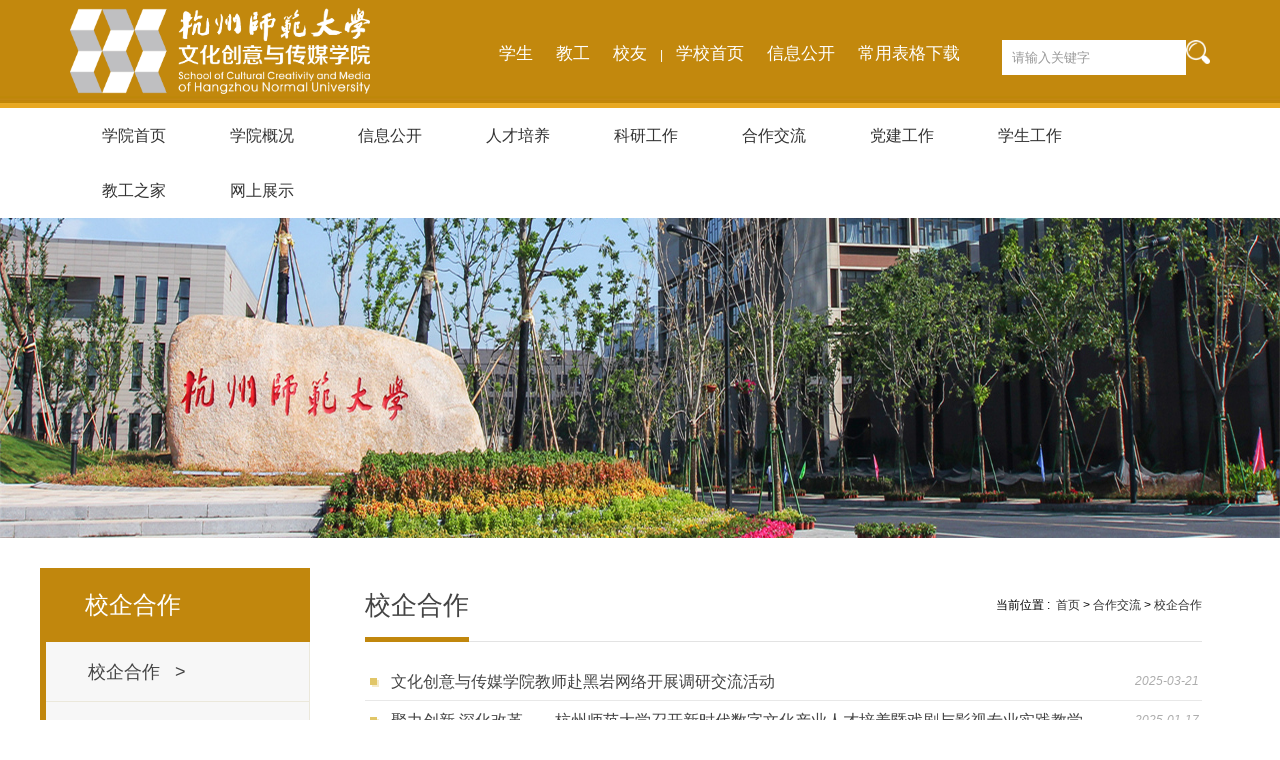

--- FILE ---
content_type: text/html; charset=utf-8
request_url: http://ccc.hznu.edu.cn/hzjl/xqhz/
body_size: 5466
content:

<!DOCTYPE html>
<html lang="en">
<head>
	<meta charset="utf-8">
	<title>杭州师范大学文化创意学院</title>
	<meta http-equiv="X-UA-Compatible" content="IE=edge,chrome=1">
	<meta name="viewport" content="width=device-width, initial-scale=1.0, minimum-scale=1.0, maximum-scale=1.0, user-scalable=no">
	<meta name="Description" content="">
	<meta name="author" content="杭州亿校云信息技术有限公司-杭州校园网站建设,杭州校园网站制作">
	<meta name="Copyright" content="杭州校园网站建设：杭州亿校云信息技术有限公司版权所有">
	<meta name="keywords" content="杭州师范大学文化创意学院">
	<link rel="stylesheet" type="text/css" href="/template/css/base.css">
	<link rel="stylesheet" type="text/css" href="/template/css/pages.css">
	<link rel="stylesheet" type="text/css" href="/template/css/jquery.mmenu.all.css">
    <link href="/template/css/Global.css" rel="stylesheet" />
    <link href="/template/css/style.css" rel="stylesheet" />
    <link href="/template/css/moble.css" rel="stylesheet" />
	<script type="text/javascript" src="/template/js/jquery-1.12.4.min.js"></script>
	<script type="text/javascript" src="/template/js/jquery.mmenu.all.js"></script>
</head>
<body>
    <!-- pad pc版头部 -->

<div class="header">
	<div class="layout">
    	<div class="header_top">
            <div class="logo">
                <a href="http://ccc.hznu.edu.cn/"><img src="/template/images/logo_03.png" /></a>
            </div>
            <div class="top_right">
                <a href="http://ccc.hznu.edu.cn/xszc/xgdt/">学生</a>     
                <a href="http://ccc.hznu.edu.cn/xxgk/tzgg//">教工</a>     
                <a href="http://xiaoyou.hznu.edu.cn/">校友</a>  |  
                <a href="https://www.hznu.edu.cn/">学校首页</a>          
                <a href="https://www.hznu.edu.cn/xxgk/gljg/jgbc/">信息公开</a>
                <a href="http://ccc.hznu.edu.cn/cybgxz/">常用表格下载</a>
            </div>
            <div class="select rig">
                <div class="select-bg">
                   <form method="get" action="https://search.hznu.edu.cn/zcms/search/result" target="_blank" >
                    <div class="select-input rig">
                    
                          <input type="text" id="inputxt" name="Query" suggest="true" suggestsource="Search.suggest"
                value="请输入关键字" class="inputBox_02"
                onFocus="if(value==defaultValue){value='';this.style.color='#000'}"
                onBlur="if(!value){value=defaultValue; this.style.color='#999'}"
                style="height:35px;color:#999;line-height:22px;width: 184px;padding-left: 10px;">
                           <input type="hidden" name="SiteID" value="381"/ >
                       <input class="pic" type="image" src="/template/images/sousuo2.png" align="absmiddle" style="padding-left:0px !important;height: 29px;padding-bottom: 5px;">  
                       
                    </div>
                    </form>

                </div>
            </div>
        </div>
    </div>
</div>
<div class="nav">
	<div class="layout">
        <ul>
            <li class="nav_item"><a href="http://ccc.hznu.edu.cn/" class="nav_itema">学院首页</a></li>
                
                  
                      <li class="nav_item"><a href="/c/2016-02-27/752638.shtml"class="nav_itema">学院概况</a>
                      <div class="nav_item_sub">
                        
                          
                            <a class="" href="/c/2016-02-27/752638.shtml">学院简介</a>
                            <a class="" href="/c/2016-10-10/849044.shtml">机构设置</a>
                            <a class="" href="/c/2016-03-04/756923.shtml">领导分工</a>
                        
                      </div>
                    </li>
                      <li class="nav_item"><a href="/xxgk/"class="nav_itema">信息公开</a>
                      <div class="nav_item_sub">
                        
                          
                            <a class="" href="/xxgk/tzgg/">通知公告</a>
                            <a class="" href="/xxgk/zdzc/">制度政策</a>
                        
                      </div>
                    </li>
                      <li class="nav_item"><a href="/rcpy/"class="nav_itema">人才培养</a>
                      <div class="nav_item_sub">
                        
                          
                            <a class="" href="/rcpy/yjsjx/">本科生教学</a>
                            <a class="" href="/zsjy/zsxx/">招生信息</a>
                            <a class="" href="/zsjy/jyzx/">研究生教学</a>
                            <a class="" href="/rcpy/dsjj/">导师简介</a>
                        
                      </div>
                    </li>
                      <li class="nav_item"><a href="/kxyj/"class="nav_itema">科研工作</a>
                      <div class="nav_item_sub">
                        
                          
                            <a class="" href="/kxyj/xsdt/">学术动态</a>
                            <a class="" href="/kxyj/kycg/">科研成果</a>
                            <a class="" href="/hzjl/sjjd/">社会服务</a>
                            <a class="" href="/kxyj/xkjs/">学科建设</a>
                        
                      </div>
                    </li>
                      <li class="nav_item"><a href="/hzjl/"class="nav_itema">合作交流</a>
                      <div class="nav_item_sub">
                        
                          
                            <a class="" href="/hzjl/xqhz/">校企合作</a>
                            <a class="" href="/hzjl/yxhz/">院校合作</a>
                            <a class="" href="/hzjl/gjjl/">国际交流</a>
                        
                      </div>
                    </li>
                      <li class="nav_item"><a href="/djgz/"class="nav_itema">党建工作</a>
                      <div class="nav_item_sub">
                        
                          
                            <a class="" href="/djgz/djdt/">党建动态</a>
                            <a class="" href="/djgz/llyd/">理论园地</a>
                            <a class="" href="/djgz/dflz/">党风廉政</a>
                        
                      </div>
                    </li>
                      <li class="nav_item"><a href="/xszc/"class="nav_itema">学生工作</a>
                      <div class="nav_item_sub">
                        
                          
                            <a class="" href="/xszc/xgdt/">学工动态</a>
                            <a class="" href="/xszc/txzz/">团委工作</a>
                            <a class="" href="/xszc/btjs/">就业创业</a>
                            <a class="" href="/xszc/zyjs/">校友工作</a>
                        
                      </div>
                    </li>
                      <li class="nav_item"><a href="/jsfc/"class="nav_itema">教工之家</a>
                      <div class="nav_item_sub">
                        
                          
                            <a class="" href="/jsfc/tpzj/">教师风采</a>
                            <a class="" href="/ghxj/">工会之家</a>
                        
                      </div>
                    </li>
                      <li class="nav_item"><a href="/wszs/"class="nav_itema">网上展示</a>
                      <div class="nav_item_sub">
                        
                          
                            <a class="" href="/wszs/jszp/">教师作品</a>
                            <a class="" href="/wszs/ktjx/">学生作品</a>
                        
                      </div>
                    </li>
                
        </ul>
    </div>
</div>


<!-- pad ph版头部 -->

<!-- pad ph版头部 -->
<div class="head_ph">
    <div class="containers">
        <div class="ph_logo">
            <img class="img_s" src="/template/images/ph_logo_03.png" alt="" />
        </div>
        <div class="menuph clearfix">
            <div class="menubtn">
                <a href="#menu"><img src="/template/images/menu_03.jpg" alt=""></a>
            </div>
        </div>
    </div>
</div>
<!-- pad ph版头部 -->

<!-- pad ph栏目 -->
<nav id="menu" >
  <ul>
    <li><a href="http://ccc.hznu.edu.cn/">学院首页</a></li>
    <!-- 循环开始 -->
              
                   
                        <li><a href="/c/2016-02-27/752638.shtml">学院概况</a>
                            <ul>
                                
                                
                                  <li><a href="/c/2016-02-27/752638.shtml" target="_blank">学院简介</a></li>
                                  <li><a href="/c/2016-10-10/849044.shtml" target="_blank">机构设置</a></li>
                                  <li><a href="/c/2016-03-04/756923.shtml" target="_blank">领导分工</a></li>
                            
                            </ul>
                        </li>  
                        <li><a href="/xxgk/">信息公开</a>
                            <ul>
                                
                                
                                  <li><a href="/xxgk/tzgg/" target="_blank">通知公告</a></li>
                                  <li><a href="/xxgk/zdzc/" target="_blank">制度政策</a></li>
                            
                            </ul>
                        </li>  
                        <li><a href="/rcpy/">人才培养</a>
                            <ul>
                                
                                
                                  <li><a href="/rcpy/yjsjx/" target="_blank">本科生教学</a></li>
                                  <li><a href="/zsjy/zsxx/" target="_blank">招生信息</a></li>
                                  <li><a href="/zsjy/jyzx/" target="_blank">研究生教学</a></li>
                                  <li><a href="/rcpy/dsjj/" target="_blank">导师简介</a></li>
                            
                            </ul>
                        </li>  
                        <li><a href="/kxyj/">科研工作</a>
                            <ul>
                                
                                
                                  <li><a href="/kxyj/xsdt/" target="_blank">学术动态</a></li>
                                  <li><a href="/kxyj/kycg/" target="_blank">科研成果</a></li>
                                  <li><a href="/hzjl/sjjd/" target="_blank">社会服务</a></li>
                                  <li><a href="/kxyj/xkjs/" target="_blank">学科建设</a></li>
                            
                            </ul>
                        </li>  
                        <li><a href="/hzjl/">合作交流</a>
                            <ul>
                                
                                
                                  <li><a href="/hzjl/xqhz/" target="_blank">校企合作</a></li>
                                  <li><a href="/hzjl/yxhz/" target="_blank">院校合作</a></li>
                                  <li><a href="/hzjl/gjjl/" target="_blank">国际交流</a></li>
                            
                            </ul>
                        </li>  
                        <li><a href="/djgz/">党建工作</a>
                            <ul>
                                
                                
                                  <li><a href="/djgz/djdt/" target="_blank">党建动态</a></li>
                                  <li><a href="/djgz/llyd/" target="_blank">理论园地</a></li>
                                  <li><a href="/djgz/dflz/" target="_blank">党风廉政</a></li>
                            
                            </ul>
                        </li>  
                        <li><a href="/xszc/">学生工作</a>
                            <ul>
                                
                                
                                  <li><a href="/xszc/xgdt/" target="_blank">学工动态</a></li>
                                  <li><a href="/xszc/txzz/" target="_blank">团委工作</a></li>
                                  <li><a href="/xszc/btjs/" target="_blank">就业创业</a></li>
                                  <li><a href="/xszc/zyjs/" target="_blank">校友工作</a></li>
                            
                            </ul>
                        </li>  
                        <li><a href="/jsfc/">教工之家</a>
                            <ul>
                                
                                
                                  <li><a href="/jsfc/tpzj/" target="_blank">教师风采</a></li>
                                  <li><a href="/ghxj/" target="_blank">工会之家</a></li>
                            
                            </ul>
                        </li>  
                        <li><a href="/wszs/">网上展示</a>
                            <ul>
                                
                                
                                  <li><a href="/wszs/jszp/" target="_blank">教师作品</a></li>
                                  <li><a href="/wszs/ktjx/" target="_blank">学生作品</a></li>
                            
                            </ul>
                        </li>
             
    <!-- 循环结束 -->
  </ul>
</nav>
<!-- pad ph栏目 -->
<script type="text/javascript">
    $(document).ready(function() {
        $("#menu").mmenu({
            slidingSubmenus: false,
            "offCanvas": {
                "position": "right"
            },
            "extensions": [
                "pagedim-black"
            ]
        });
        $('.mm-title').html('杭州师范大学文化创意与传媒学院');
        $('#menu').css('opacity','1');
    });
</script>


  
<!-- 主体 -->
<div class="section">
      <!-- PC 图片 -->
      <div class="pageImg m-none"><img src="/template/images/banner_02.jpg"></div>
      <!-- 手机版 图片 -->
      <div class="pageImg p-none"><img src="/template/images/banner_02.jpg"></div>
  <!-- 栏目 -->
  <div class="section-inner div-inlineblock">

    <div class="sp-lf">
        <h1>校企合作</h1>
        <ul>
                
                
                  
                                                                             
                      <li><a id="004219000001" href="/hzjl/xqhz/">校企合作&nbsp;&nbsp; &gt;</a></li>                                                         
                      <li><a id="004219000002" href="/hzjl/yxhz/">院校合作&nbsp;&nbsp; &gt;</a></li>                                                         
                      <li><a id="004219000005" href="/hzjl/gjjl/">国际交流&nbsp;&nbsp; &gt;</a></li>
                  
                
                
        </ul>
    </div>

    <div class="sp-rig">
        <div class="sp-title">
                    <div class="sp-title-lf lf">
                        <h1>校企合作</h1>
                    </div>
                    <div class="sp-title-rig rig">
                        <i></i>
                        <span>当前位置&nbsp;:&nbsp;</span>
                          <a href='/'>首页</a> &gt; <a href='/hzjl/'>合作交流</a> &gt; <a href='/hzjl/xqhz/'>校企合作</a>
                        </div>
                    </div>
                <div class="sp-list">
                    <ul>
                  
                    
                            <li>
                                <a href="/c/2025-03-21/3062805.shtml" title="">文化创意与传媒学院教师赴黑岩网络开展调研交流活动</a>
                                <div class="sp-list-time rig">2025-03-21</div>
                            </li>
                            <li>
                                <a href="/c/2025-01-17/3046608.shtml" title="">聚力创新 深化改革——杭州师范大学召开新时代数字文化产业人才培养暨戏剧与影视专业实践教学研讨会</a>
                                <div class="sp-list-time rig">2025-01-17</div>
                            </li>
                            <li>
                                <a href="/c/2025-01-17/2951616.shtml" title="">我院与余杭区融媒体中心（余杭区广播电视台）举行产学合作签约暨产教融合基地揭牌仪式</a>
                                <div class="sp-list-time rig">2025-01-17</div>
                            </li>
                            <li>
                                <a href="/c/2021-10-28/2617927.shtml" title="">产学研深度融合 打造多元培养格局——戏剧与影视学学科建设暨艺术硕士专业学位实践教学研讨会隆重召开 Copy1</a>
                                <div class="sp-list-time rig">2021-10-28</div>
                            </li>
                            <li>
                                <a href="/c/2021-07-07/2563672.shtml" title="">“政校企”联合搭建平台  打造杭州文创产业新名片</a>
                                <div class="sp-list-time rig">2021-07-07</div>
                            </li>
                            <li>
                                <a href="/c/2021-06-21/2557619.shtml" title="">打造文化礼堂直播间 校企共同建立共富精神联合演播室</a>
                                <div class="sp-list-time rig">2021-06-21</div>
                            </li>
                            <li>
                                <a href="/c/2021-01-05/2504053.shtml" title="">短视频基地|“求真”记录者之夜活动顺利举行</a>
                                <div class="sp-list-time rig">2021-01-05</div>
                            </li>
                            <li>
                                <a href="/c/2021-01-05/2504045.shtml" title="">走访全速网络 助力就业创业</a>
                                <div class="sp-list-time rig">2021-01-05</div>
                            </li>
                            <li>
                                <a href="/c/2020-11-18/2481858.shtml" title="">短视频基地 | “Hello野餐日”社会实践活动顺利举行</a>
                                <div class="sp-list-time rig">2020-11-18</div>
                            </li>
                            <li>
                                <a href="/c/2020-11-18/2481857.shtml" title="">短视频基地 | “瓯江山水诗之路”系列微纪录片拍摄顺利进行</a>
                                <div class="sp-list-time rig">2020-11-18</div>
                            </li>
                            <li>
                                <a href="/c/2020-10-22/2464605.shtml" title="">我校与德必集团举行校企合作交流会 </a>
                                <div class="sp-list-time rig">2020-10-22</div>
                            </li>
                            <li>
                                <a href="/c/2017-04-28/1672518.shtml" title="">经纬国际文创园董事长叶文来我院讲座</a>
                                <div class="sp-list-time rig">2017-04-28</div>
                            </li>
                            <li>
                                <a href="/c/2017-04-21/1666852.shtml" title="">浙江七瞳映画文化传媒有限公司负责人一行来访</a>
                                <div class="sp-list-time rig">2017-04-21</div>
                            </li>
                            <li>
                                <a href="/c/2016-10-13/850964.shtml" title="">文创学院与深圳大道文化公社签署合作协议</a>
                                <div class="sp-list-time rig">2016-10-13</div>
                            </li>
                            <li>
                                <a href="/c/2016-09-27/844128.shtml" title="">我院与杭州沃驰科技有限公司对接大学生实习实训基地建设工作</a>
                                <div class="sp-list-time rig">2016-09-27</div>
                            </li>
                  
                          <tr align="center">
                        <td>
                            <font color="#006666">
                          
                         </font>
                        </td>
                        </tr>   
                    </ul>
                </div>
                </div>



    </div>

  </div>



<!-- PC端尾部 -->

<div class="foter">
	<div class="layout">
    	<div class="foter_logo">
        	<img src="/template/images/logo_03.png" />
        </div>
        <div class="foter_contact">
        	<span>联系我们</span>
            <p>
            	地址：杭州市钱塘区学林街16号杭州师范大学（下沙校区）8号楼<br />
                Copyright@2019  杭州师范大学文化创意与传媒学院     <br />   
               电话：0571-28865774  <br />
              监督邮箱：wcxyjw@126.com  <br />
              <a href="http://www.beian.gov.cn/portal/registerSystemInfo?recordcode=33011002011919" style="color:#fff">公安备案号：33011002011919</a>　  <a href="http://www.beian.miit.gov.cn/publish/query/indexFirst.action" style="color:#fff"> 浙ICP备11056902号-1</a><!-- 技术支持：亿校云-->
            </p>
        </div>
          <div class="bottom_right">
            <ul>
                <li>
                    <img src="/template/images/gfwx_03.jpg" />
                    <span>官方微信</span>
                    <div class="codeBox">
                        <img src="/yxy/img/wechattdc.png" alt="">
                    </div>
                </li>
                <li>
                    <img src="/template/images/xywj_05.jpg" />
                    <span>学院文件</span>
                     
                </li>
                <li>
                    <img src="/template/images/hzjl_07.jpg" />
                    <span>表格下载</span>
                     
                </li>
                <li>
                    <img src="/template/images/djgz_09.jpg" />
                    <span>党建工作</span>
                     
                </li>
            </ul>
        </div>
    </div>
</div>
<script type="text/javascript">
$(".nav_item").hover(function() {
$(this).addClass('hover');
_sub = $(this).find(".nav_item_sub")
if (_sub) {
	_sub.show();
};
}, function() {
_this = $(this);
_this.removeClass('hover');
_sub = $(this).find(".nav_item_sub")
if (_sub) {
	_sub.hide();
};
});

</script> 
<script src="https://search.hznu.edu.cn/zcms/stat/front/stat.js" type="text/javascript"></script>
<script>
if(window._zcms_stat)_zcms_stat("SiteID=406&Dest=https://search.hznu.edu.cn/zcms/stat/dealer");
</script>

<!-- 手机端尾部 -->

<!-- pad ph foter -->
<div class="ph_foter">
	<div class="layout">
    	杭州师范大学文化创意与传媒学院<br />
        地址：杭州市钱塘区学林街16号杭州师范大学（下沙校区）8号楼<br />
        电话：0571—28865774<br />
       <!-- 技术支持：亿校云-->
    </div>
</div>
<!-- pad ph foter -->


<script type="text/javascript" src="/template/js/index.js"></script>
<script type="text/javascript">
$(".nav_item").hover(function() {
$(this).addClass('hover');
_sub = $(this).find(".nav_item_sub")
if (_sub) {
_sub.show();
};
}, function() {
_this = $(this);
_this.removeClass('hover');
_sub = $(this).find(".nav_item_sub")
if (_sub) {
_sub.hide();
};
});

</script> 
<script src="https://search.hznu.edu.cn/zcms/stat/front/stat.js" type="text/javascript"></script>
<script>
if(window._zcms_stat)_zcms_stat("SiteID=406&Dest=https://search.hznu.edu.cn/zcms/stat/dealer");
</script>

<script src="https://search.hznu.edu.cn/zcms/stat/front/stat.js" type="text/javascript"></script>
<script>
if(window._zcms_stat)_zcms_stat("SiteID=381&CatalogInnerCode=004219000001&Type=null&Dest=https://search.hznu.edu.cn/zcms/stat/dealer");
</script>

<!-- App=ZCMS(杭州师范大学网站内容管理系统) 2.4.27298,CostTime=170,PublishDate=2025-03-21 15:03:32 -->
</body>
</html>

--- FILE ---
content_type: text/css
request_url: http://ccc.hznu.edu.cn/template/css/base.css
body_size: 2086
content:
.lf {
  float: left;
}
.rig {
  float: right;
}
.li-inlineblock,
.div-inlineblock,
.select-input,
.sicbg {
  letter-spacing: -10px;
}
.li-inlineblock > li,
.div-inlineblock > div,
.select-input > input,
.sicbg > div {
  letter-spacing: normal;
  display: inline-block;
  vertical-align: top;
}
/*背景-边框*/
/*居中&上下左右内外边距*/
/*定位*/
/*C3特效*/
/*行数*/
/*a元素样式*/
/*字体相关*/
/*倒三角小图标*/
.pi {
  cursor: pointer;
}
.main a:hover {
  color: #c40f22;
}

.li-inlineblock,
.div-inlineblock,
.select-input {
  letter-spacing: -10px;
}
.li-inlineblock > li,
.div-inlineblock > div,
.select-input > input {
  letter-spacing: normal;
  display: inline-block;
  vertical-align: top;
}
.lf {
  float: left;
}
.rig {
  float: right;
}
.none,
.p-none {
  display: none;
}
.main,
.header,
.banner,
.section,
.footer {
  width: 100%;
}
.h-in2 {
  margin: 0 auto;
  width: 1200px;
}
.header {
  height: auto;
  width: 100%;
}
/* h - 第二块： logo和搜索框 */
.h-in2 {
  height: 100px;
}

/* banner 轮播图 */
.banner {
  width: 100%;
  height: 400px;
}
/*轮播主div*/
/*轮播图片*/
.tabBox {
  width: 100%;
  position: relative;
  height: 400px;
}
.tabBox .bd ul {
  width: 100%;
  overflow: hidden;
  height: 400px;
}
.tabBox .bd li {
  width: 100%;
  overflow: hidden;
  text-align: center;
  height: 400px;
}
.tabBox .bd img {
  width: 100%;
  height: 100%;
}
.tabBox .hd ul {
  position: absolute;
  left: 50%;
  z-index: 1;
  -webkit-transform: translateX(-50%);
  -ms-transform: translateX(-50%);
  transform: translateX(-50%);
  height: 14px;
  bottom: 30px;
}
.tabBox .hd ul li {
  cursor: pointer;
  margin: 0 9px;
  background-color: #ffffff;
  width: 14px;
  height: 14px;
  -webkit-border-radius: 50%;
  -ms-border-radius: 50%;
  border-radius: 50%;
}
.tabBox .hd ul .on {
  background-color: #f5c392;
}
/*尾部*/
.footer {
  background-color: #c40f22;
}
.footer a:hover {
  color: #e9e9e9;
}
.f-top,
.f-bottom {
  width: 100%;
  color: #ffffff;
}
.f-top a,
.f-bottom a {
  color: #ffffff;
}
.f-top {
  width: 1200px;
  margin: 0 auto;
  font-weight: bold;
  padding: 32px 0;
  line-height: 56px;
  font-size: 1.286rem;
}
.f-top i {
  display: inline-block;
  height: 56px;
  width: 56px;
  vertical-align: top;
  margin-right: 35px;
  cursor: pointer;
}
.f-top li:nth-child(1) {
  height: auto;
  width: 27%;
  background: url("../img/icon2.png") no-repeat left 0;
}
.f-top li:nth-child(2) {
  height: auto;
  width: 40.66666667%;
  background: url("../img/icon2.png") no-repeat left -57px;
}
.f-top li:nth-child(3) {
  height: auto;
  width: 18.33333333%;
  background: url("../img/icon2.png") no-repeat left -114px;
}
.f-top li:nth-child(4) {
  height: auto;
  width: 14%;
  background: url("../img/icon2.png") no-repeat left -171px;
}
.f-top i {
  position: relative;
}
.f-top i div {
  position: absolute;
  z-index: -1;
  opacity: 0;
  -webkit-transform: translateY(-5px);
  -ms-transform: translateY(-5px);
  transform: translateY(-5px);
  -webkit-transition: all 0.3s linear;
  -ms-transition: all 0.3s linear;
  transition: all 0.3s linear;
  top: -130px;
  left: -30px;
  border: 5px solid #dddddd;
  height: 100px;
  width: 100px;
}
.f-top i div img {
  height: 100%;
  width: 100%;
}
.f-top i:hover div {
  opacity: 1;
  z-index: 999;
  -webkit-transform: translateY(0px);
  -ms-transform: translateY(0px);
  transform: translateY(0px);
}
.f-bottom {
  background-color: #ac0618;
  text-align: center;
  padding: 10px 0;
  line-height: 20px;
  color: #ffffff;
}
/***********************		响应式		**********************/
/*G电脑屏幕*/
@media screen and (max-width: 1200px) {
  .banner,
  .sin2bg,
  .footer {
    width: 1200px;
  }
}
/*G平板屏幕*/
/*G手机屏幕*/
@media screen and (max-width: 768px) {
  .banner,
  .sin2bg,
  .footer {
    width: 100%;
  }
  .h-in2,
  .f-top {
    width: 100%;
  }
  .nav,
  .m-none {
    display: none;
  }
  .p-none {
    display: block;
  }
  .h-in2 {
    height: 5rem;
    background-color: #c40f22;
  }
  .h-in2 .logo {
    width: auto;
  }
  .h-in2 .logo img {
    margin-top: 0.955rem;
    margin-left: 0.893rem;
    height: 3.143rem;
  }
  .han {
    height: 25px;
    width: 25px;
    margin-top: 1.75rem;
    margin-right: 2rem;
    background: url([data-uri]) no-repeat center center;
  }
  .han > a {
    display: inline-block;
    height: 100%;
    width: 100%;
    vertical-align: top;
  }
  .banner,
  .banner .tabBox,
  .banner .tabBox .bd ul,
  .banner .tabBox .bd li {
    height: 200px;
  }
  .banner .tabBox .hd ul {
    bottom: 1rem;
  }
  .banner .tabBox .hd li {
    height: 10px;
    width: 10px;
  }
  .m-footer {
    padding: 20px 0;
    background-color: #c40f22;
    color: #ffffff;
    font-size: 0.857rem;
    line-height: 0.857rem;
  }
  .m-footer a {
    color: #ffffff;
    font-size: 0.857rem;
    line-height: 0.857rem;
  }
  .m-footer ul {
    width: 92%;
    margin: 0 auto;
  }
  .m-footer .mf1,
  .m-footer .mf2 {
    height: auto;
    width: 17.39130435%;
    margin-right: 4.34782609%;
  }
  .m-footer .mf1 img,
  .m-footer .mf2 img {
    width: 100%;
  }
  .m-footer .mf1 div,
  .m-footer .mf2 div {
    margin-bottom: 0.714rem;
  }
  .m-footer .mf1 p,
  .m-footer .mf2 p {
    line-height: 1.571rem;
    text-align: center;
    font-size: 0.857rem;
  }
  .m-footer .mf2 {
    margin-right: 7.24637681%;
  }
  .m-footer .mf3 {
    height: auto;
    width: 53.62318841%;
  }
  .m-footer .mf3 p:not(:last-child) {
    margin-bottom: 0.571rem;
  }
}


--- FILE ---
content_type: text/css
request_url: http://ccc.hznu.edu.cn/template/css/pages.css
body_size: 2367
content:
.lf {
  float: left;
}
.rig {
  float: right;
}
.li-inlineblock,
.div-inlineblock,
.select-input,
.sicbg {
  letter-spacing: -10px;
}
.li-inlineblock > li,
.div-inlineblock > div,
.select-input > input,
.sicbg > div {
  letter-spacing: normal;
  display: inline-block;
  vertical-align: top;
}
/*背景-边框*/
/*居中&上下左右内外边距*/
/*定位*/
/*C3特效*/
/*行数*/
/*a元素样式*/
/*字体相关*/
/*倒三角小图标*/
.pi {
  cursor: pointer;
}
/** 全 局 配 置 ****************************************************/
.section a:hover {
  color: #c1870d;
}
.section-inner a,
.sp-lf li,
.sp-a-head,
.sp-rig,
.sp-title,
.sp-list,
.sp-imgitem a,
.sp-lf h1 {
  -webkit-box-sizing: border-box;
  box-sizing: border-box;
}
.pageImg {
  overflow: hidden;
  height: 320px;
  width: 100%;
}
.pageImg img {
  height: 320px;
  width: 100%;
}
.section-inner {
  margin: 0 auto;
  width: 1200px;
  padding: 30px 0;
}
/** 左 侧 栏 ****************************************************/
.sp-lf {
  width: 22.5%;
  margin-right: 1.583%;
}
.sp-lf a {
  display: inline-block;
  width: 100%;
}
.sp-lf h1 {
  width: 100%;
  background-color: #c1870d;
}
.sp-lf h1,
.sp-lf h1 a {
  font-weight: normal;
  padding-left: 25px;
  height: 74px;
  font-size: 24px;
  line-height: 74px;
  color: #fff;
}
.sp-lf h1 {
  padding-left: 45px;
}
.sp-lf ul {
  width: 100%;
  position: relative;
}
/*左侧栏目下方块状装饰*/
.sp-lf ul:before {
  content: '';
  width: 100%;
  position: absolute;
  top: 100%;
  left: 0;
  height: 18px;
  background-color: #ebe8db;
}
.sp-lf li {
  width: 100%;
  overflow: hidden;
  position: relative;
  padding-left: 6px;
  height: 60px;
  background-color: #f7f7f7;
}
.sp-lf li:before {
  content: '';
  height: 60px;
  position: absolute;
  top: 0;
  left: 0;
  z-index: 1;
  width: 6px;
  background-color: #c1870d;
}
.sp-lf li i {
  float: right;
  font-style: normal;
  margin-right: 19px;
  color: #aaaaaa;
}
.sp-lf li a {
  width: 100%;
  height: 60px;
  line-height: 60px;
  font-size: 18px;
  color: #444444;
  padding-left: 42px;
  border-right: 1px solid #ebe8db;
}
.sp-lf li,
.sp-lf li:before,
.sp-lf li i,
.sp-lf li a {
  transition: all .1s linear;
}
.sp-lf h1 a:hover {
  color: #ffffff;
}
.sp-lf li:not(:last-child) a {
  border-bottom: 1px solid #ebe8db;
}
.sp-lf li:hover {
  background-color: #fff;
}
.sp-lf li:hover a {
  color: #c40f22;
}
.sp-lf li:hover i {
  color: #c40f22;
}
.sp-lf li:hover:before {
  background-color: #f0ad4e;
}
.sp-lf li:hover:after {
  content: '';
  position: absolute;
  height: 3px;
  width: 12px;
  top: 28.5px;
  left: 25px;
  background-color: #c1870d;
}
/*当前栏目 - sp-lf-current*/
.sp-lf .sp-lf-current {
  background-color: #fff;
}
.sp-lf .sp-lf-current a {
  color: #c40f22;
}
.sp-lf .sp-lf-current a i {
  color: #c40f22;
}
/*当前栏目 - 左侧小方块*/
.sp-lf .sp-lf-current:before {
  background-color: #f0ad4e;
}
.sp-lf .sp-lf-current:after {
  content: '';
  position: absolute;
  height: 3px;
  width: 12px;
  top: 28.5px;
  left: 25px;
  background-color: #c40f22;
}
/** 右 侧 内 容 ****************************************************/
.sp-rig {
  position: relative;
  background-color: #fff;
  padding: 0 3%;
  width: 75.7166%;
}
/*标题和位置导航*/
.sp-title {
  width: 100%;
  height: 74px;
  border-bottom: 1px solid #e3e3e3;
}
.sp-title-lf h1 {
  position: relative;
  font-weight: normal;
  height: 74px;
  line-height: 74px;
  font-size: 26px;
  color: #444;
}
.sp-title-lf h1:before {
  content: '';
  position: absolute;
  bottom: 0px;
  left: 0;
  width: 100%;
  z-index: 1;
  height: 5px;
  background-color: #c1870d;
}
.sp-title-rig {
  line-height: 74px;
}
/*当前位置小图标*/
.sp-title-rig i {
  padding: 10px 15px;
  /*background: url('../img/icon2.png') no-repeat 0px 0px; }*/
}
.sp-title-rig > div {
  display: inline-block;
  vertical-align: top;
}
/*最后一个栏目特殊样式*/
.sp-title-rig > div > span:last-child > a {
  color: #f0ad4e;
}
/*图标或箭头*/
.sp-title-rig > div > span:nth-child(1n) {
  color: #c0c0c0;
  /*background: url('../img/icon2.png') no-repeat 0px 0px; }*/
}
/** page: 链 接 列 表 ****************************************************/
.sp-list {
  width: 100%;
  padding: 20px 0;
}
.sp-list li {
  position: relative;
  transform: all .5s;
  height: 39px;
  border-bottom: 1px solid #e8e8e8;
  padding-left: 26px;
}
.sp-list li:before,
.sp-list li:after {
  position: absolute;
  content: '';
  z-index: 2;
  width: 7px;
  height: 7px;
  top: 50%;
}
.sp-list li:before {
  left: 5px;
  margin-top: -3.5px;
  background-color: #e1c668;
  /*background: url('../img/icon2.png') no-repeat 0px 0px; }*/
}
.sp-list li:after {
  z-index: 1;
  left: 7px;
  margin-top: -1px;
  background-color: #f5ebca;
  /*background: url('../img/icon2.png') no-repeat 0px 0px; }*/
}
.sp-list li a {
  display: inline-block;
  overflow: hidden;
  white-space: nowrap;
  text-overflow: ellipsis;
  font-size: 16px;
  color: #444444;
  width: 88%;
  line-height: 39px;
}
.sp-list li a:hover {
  color: #c1870d;
}
.sp-list-time {
  line-height: 39px;
  color: #adadad;
  font-style: italic;
  margin-right: 3px;
  font-family: 'Arial';
}
/** page: 单 页 文 章 ****************************************************/
.sp-article {
  padding: 10px 0 30px 0;
}
.spa-head {
  width: 100%;
  padding: 16px 0;
}
/*描述性内容，一般是时间/栏目/作者/浏览人数*/
.spa-desc {
  width: 100%;
  text-align: center;
  line-height: 27px;
  padding-bottom: 5px;
  border-bottom: 1px dotted #cccccc;
}
.sp-article h1 {
  width: 100%;
  text-align: center;
  line-height: 36px;
  padding: 7px 0;
  font-size: 26px;
  color: #c1870d;
}
.sp-content {
  color: #4c4c4c;
  line-height: 25px;
  font-size: 16px;
}
.sp-content hr {
  border: none;
  margin-bottom: 20px;
}
/************************************ page: 图 片 列 表 *************************************/
.sp-imglist-outer {
  padding: 30px 0;
}
.sp-imglist {
  width: 100%;
}
.sp-imglist > li {
  width: 260px;
  height: 260px;
}
.sp-imglist > li:not(:nth-child(3n)) {
  margin-right: 3.3333%;
}
.sp-imglist h3 {
  text-align: center;
  width: 100%;
}
.sp-imglist a {
  font-size: 16px;
  line-height: 40px;
  color: #555;
}
.sp-imgitem {
  -webkit-transition: all .3s linear;
  transition: all .3s linear;
}
.sp-imglist > li:hover .sp-imgitem {
  border: 3px solid #c40f22;
}
.sp-imgitem {
  border: 3px solid #f1eacc;
}
.sp-imgitem a {
  display: inline-block;
  overflow: hidden;
  vertical-align: top;
  width: 254px;
  height: 194px;
  border: 1px solid #fff;
}
.sp-imgitem img {
  width: 252px;
  height: 192px;
}
/***********************		响应式		**********************/
/*G电脑屏幕*/
/*G平板屏幕*/
/*G手机屏幕*/
@media screen and (max-width: 768px) {
  .pageImg {
    width: 100%;
    height: 200px;
  }
  .pageImg img {
    height: 100%;
    width: 100%;
  }
  .section-inner {
    width: 100%;
    padding-top: 0;
  }
  .sp-lf,
  .sp-title-rig {
    display: none !important;
  }
  .sp-title-lf h1,
  .sp-article h1 {
    font-size: 23px;
  }
  .sp-article h1 {
    white-space: normal;
    line-height: 30px;
    margin: 10px 0;
  }
  .sp-article img {
    width: 100%;
  }
  .sp-rig {
    width: 100% !important;
    padding: 0 5%;
  }
  .sp-list {
    padding: 0;
  }
  .sp-list li a {
    width: 70%;
  }
  .sp-imglist {
    text-align: center;
  }
  .sp-imglist > li {
    display: inline-block;
  }
}


--- FILE ---
content_type: text/css
request_url: http://ccc.hznu.edu.cn/template/css/Global.css
body_size: 581
content:
@charset "utf-8";
/* CSS-Reset */
body,div,dl,dt,dd,ul,ol,li,h1,h2,h3,h4,h5,h6,pre,form,fieldset,input,textarea,blockquote,img,form{padding:0; margin:0;} 
table,td,tr,th{ font-size:12px}
li{list-style-type:none;list-style:none; }
img{border:0;}
ol,ul {list-style:none;}
p{ margin:0; padding:0;}
h1,h2,h3,h4,h5,h6 {font-weight:normal; font-style:normal; font-size:12px}
address,cite,code,em,th {font-weight:normal; font-style:normal;}
/* 通用样式 */
body{ height:100%;font-family: "微软雅黑",Arial, Helvetica, sans-serif; font-size:12px;}

a { text-decoration:none; blr:e­xpression(this.onFocus=this.blur()); color:#333; outline-style:none;} /* 针对IE */
a:hover { text-decoration: none;}
a:focus { -moz-outline-style: none; } /*针对firefox*/
.cnvp-tabs-hide { display:none;}
.cnvp-tab-panle { }	
*, :after, :before {
    -webkit-box-sizing: border-box;
    -moz-box-sizing: border-box;
    box-sizing: border-box;
}



--- FILE ---
content_type: text/css
request_url: http://ccc.hznu.edu.cn/template/css/style.css
body_size: 4823
content:
@charset "utf-8";
/* CSS Document */
.lf { float: left; }
.rig { float: right; }
.none { display: none; }
.select-bg,.sinput,.section-list li a,.tabBox .prev,.tabBox .next,.tabBox .text {
	-webkit-transition: all .3s cubic-bezier(.7,0,.1,1);
	transition: all .3s cubic-bezier(.7,0,.1,1);
}
/*全局的input样式*/
	input::-webkit-input-placeholder{ color: #b1b0b1;font-size: 15px;}
	input::-moz-input-placeholder{ color: #b1b0b1;font-size: 15px;}
	input::-ms-input-placeholder{ color: #b1b0b1;font-size: 15px;}
img:hover{/*transform: scale(1.1);*/}
img{transition: all linear 0.3s;}
	
.header{ width:100%; height:108px; background:url(../images/top_01.jpg) repeat-x;}
.header_top{ width:100%; overflow:hidden; position:relative;}
.header_top .logo{ float:left; padding-top:8px;}
.header_top .logo img{ width: 300px;   }
.top_right{ float:right; color:#FFF; line-height:108px; padding-right:240px;}
.top_right a{ color:#FFF; font-size:17px; padding:0 10px;}


/*搜索部分*/
.select {
	position:absolute;
	right:0;
	top:40px;
}

.select-bg {width:240px;height: 38px; float:right;}

.select-input>input { display: inline-block; outline: none; border: none;
	height: 30px;
}
.select-input>.sinput { 
      margin-left: 4px;
	opacity: 0; 
	width: 0;
	padding-left: 0px;
	border: 1px solid #ffffff !important;
}
.select-input>.sinputClick { width: 22px;height: 30px;background:url(../images/sou_06.png) no-repeat right;}

.select:hover .sinput{ width: 180px; opacity: 1; }
.select:hover .select-bg { width: 520px; }


/*=================导航=================*/
.nav{ width:100%; height:55px;}
.nav_item{ float:left; text-align:center; line-height:55px; position: relative; z-index: 100;}
.nav_item a{ padding:0 29px; color:#333333; font-size:16px; display:block;}
.nav_item_sub { display: none; position: absolute;z-index: 1000; left:0; overflow: hidden; width:100%;}
.nav_item .nav_itema{ padding:0 32px; display: block;}
.hover .nav_itema { background:#c1870d; color:#FFF;}
.hover .nav_item_sub a{ text-align:center; background: #e8a822; color:#FFF; text-decoration: none; font-size:14px; height:33px; line-height:33px; border-bottom:1px #aec7d8 solid; opacity:0.9;}
.hover .nav_item_sub a:hover{ background: #fbba37; color:#FFF; opacity:0.6;}


/*================= banne===================*/
.g-banner .slideBox{ width:100%; height:auto; overflow:hidden; position:relative;}
.g-banner .slideBox .hd{ height:16px; overflow:hidden; position:absolute; width:100%; bottom:10px;  z-index:1; text-align:center;}
.g-banner .slideBox .hd ul{ overflow:hidden; zoom:1;  }

.g-banner .slideBox .hd ul li{  margin:0px 3px;  width:12px; height:12px; color:#FFF; cursor:pointer; display:inline-block; text-align:center; line-height:90px; overflow:hidden; border-radius:50px; background:#FFF;}
.g-banner .slideBox .hd ul li.on{ background:#dc3200 !important; color:#fff;width:12px; }
.g-banner .slideBox .bd{ position:relative; height:100%; z-index:0;   }
.g-banner .slideBox .bd li{ zoom:1; vertical-align:middle;height:auto; position:relative;overflow:hidden;}
.g-banner .slideBox .bd img{ width:100%; height:780px; display:block; position:relative;}


/*================= 文创动态===================*/
.header_news{ width:100%; background:url(../images/header_news_02.jpg) top center no-repeat; overflow:hidden;}
.wcdt{ width:100%; padding-top:60px; overflow:hidden; }
.wcdt_top{ text-align:center; width:55%; margin:0 auto;}
.wcdt_more{ float:right;}
.wcdt_top h4{ color:#c1870d; font-size:28px; font-weight:bold;}
.wcdt_top h4 .o{ width:40%; float:left; margin-top:20px;}
.wcdt_top h4 .s{ width:40%; float:right; margin-top:20px;}
.wcdt_top h6{ width:100%; text-align:center; color:#8e8e8e; font-size:16px; padding-top:10px;}
.wcdt_nav{ width:100%; overflow:hidden; padding-top:40px;}
.wcdt_left{ width:62%; float:left; overflow:hidden;}
.wcdt_son{ width:48%; float:left; overflow:hidden;margin-right: 16px;}
.wcdt_sot{ width:48%; float:right; overflow:hidden;}
.wcdt_img{ border:1px #c1870d solid; width:100%; overflow:hidden;}
.wcdt_img img{ width:100%; padding:6px; overflow:hidden;}
.wcdt_title{ background:url(../images/wcdto_03.jpg) no-repeat; height:79px; width:100%;}
.wcdt_title a{ padding-left:90px; color:#FFF; font-size:16px; padding-right:20px; display:block; padding-top:15px;}
.wcdt_right{ width:35%; float:right; overflow:hidden;}
.wcdt_right ul li{ width:100%; line-height:34px;}
.wcdt_right ul li a{ float:left; background:url(../images/eve_03.jpg) 0px 15px no-repeat; font-size:15px; color:#666666; width:80%; white-space:nowrap; overflow:hidden; text-overflow: ellipsis; display:block; padding-left:22px;}
.wcdt_right ul li a:hover{ color:#c1870d;}
.wcdt_right ul li span{ float:right; color:#999999; font-size:14px;}


/*================= 学术预告===================*/
.news_leve{ width:100%; overflow:hidden; padding-top:60px; padding-bottom:60px;}
.xsyg{ width:31%; float:left; overflow:hidden;}
.xsyg_top{ width:100%; overflow:hidden;}
.xsyg_top h4{ color:#c1870d; font-size:28px; font-weight:bold;}
.xsyg_top h4 hr{ float:right; width:280px; margin-top:20px;}
.xsyg_top h6{ padding-top:10px;}
.xsyg_top h6 span{ float:left; color:#8e8e8e; font-size:16px;}
.xsyg_top h6 a{ float:right;}
.xsyg_flash{ width:100%; padding-top:44px; position:relative;}
.xsyg_flash .bd{ width:100%; overflow:hidden; position:relative;}
.xsyg_flash .bd ul li{ width:100%; overflow:hidden; position:relative;}
.xsyg_flash .bd ul li .xsyg_img{ float:left; margin-right:24px; width:198px;}
.xsyg_flash .bd ul li p{ font-size:16px; color:#666666; line-height:24px; padding-top:5px;}
.xsyg_flash .bd ul li span{ color:#999999; font-size:14px; padding-top:10px; float:left;}
.xsyg_flash .hd{ overflow:hidden; width:100%; z-index:1; text-align:right; position:absolute; bottom:0; right:0;}
.xsyg_flash .hd ul{ overflow:hidden; zoom:1;  }
.xsyg_flash .hd ul li{  margin:0px 3px;  width:8px; height:8px; border-radius:50px; background:#c2c4c8; cursor:pointer; display:inline-block; text-align:center; overflow:hidden; line-height:99px;}
.xsyg_flash .hd ul li.on{ background:#f6a405 !important; color:#fff;width:8px; }
.xsyg_cen{ width:100%; overflow:hidden; padding-top:20px;}
.xsyg_cen ul li{ width:100%; line-height:34px;}
.xsyg_cen ul li a{ font-size:15px; color:#666666; width:80%; white-space:nowrap; overflow:hidden; text-overflow: ellipsis; display:block; float:left;}
.xsyg_cen ul li a:hover{ color:#c1870d;}
.xsyg_cen ul li span{ float:right; color:#999999; font-size:14px;}

/*================= 教师公告===================*/
.jsgg{ width:31%; float:left; overflow:hidden; margin-left:3.5%;}
.jsgg_cen{ width:100%; overflow:hidden; padding-top:40px;}
.jsgg_cen ul li{ width:100%; line-height:35px;}
.jsgg_cen ul li a{background:url(../images/eve_03.jpg) 0px 15px no-repeat; font-size:15px; color:#666666; width:80%; white-space:nowrap; overflow:hidden; text-overflow: ellipsis; display:block; float:left; padding-left:22px;}
.jsgg_cen ul li a:hover{ color:#c1870d;}
.jsgg_cen ul li span{ float:right; color:#999999; font-size:14px;}
.xsgg{ width:31%; float:right; overflow:hidden;}


/*================= 栏目合集  教学+科研+社会服务===================*/
.lmhj{ width:100%; background:url(../images/lmhj_02.jpg) top center no-repeat; overflow:hidden; padding-bottom:90px;}
.lmhj_jx{ width:31%; float:left; overflow:hidden; padding-top:60px; position:relative;}
.lmhj .bd{ width:100%; padding-top:30px; overflow:hidden; position:relative;}
.lmhj .bd ul li{ width:100%; float:left; overflow:hidden;}
.lmhj .bd ul li .kydt_img{ width:100%;overflow: hidden;}
.lmhj .bd ul li .kydt_img img{ width:100%;}
.lmhj .bd ul li .kydt_nav{ background:#FFF; padding:20px 20px 50px 20px; overflow:hidden;}
.lmhj .bd ul li .kydt_nav a{ font-size:16px; color:#333333; display:block; overflow:hidden;text-overflow:ellipsis; float:left;}
.lmhj .bd ul li .kydt_nav span{ font-size:14px; color:#808080; float:left; width:100%; padding-top:15px;}
.lmhj .bd ul li .kydt_nav p{ font-size:14px; color:#808080; line-height:24px; padding-top:10px; float:left;}
.lmhj .hd{ overflow:hidden; width:100%; z-index:1; text-align:right; position:absolute; bottom:10px; right:20px;}
.lmhj .hd ul{ overflow:hidden; zoom:1;  }
.lmhj .hd ul li{  margin:0px 3px;  width:8px; height:8px; border-radius:50px; background:#c2c4c8; cursor:pointer; display:inline-block; text-align:center; overflow:hidden; line-height:99px;}
.lmhj .hd ul li.on{ background:#f6a405 !important; color:#fff;width:8px; }
.lmhj_ky{ width:31%; float:left; overflow:hidden; margin-left:3.5%; padding-top:60px; position:relative; position:relative;}
.lmhj_shfw{ width:31%; float:right; overflow:hidden; padding-top:60px; position:relative;}


/*================= 最新成果===================*/
.heder_zp{ width:100%; background:url(../images/zp_02.jpg) top center no-repeat; overflow:hidden; padding-top:60px; padding-bottom:30px;}
.zxcg{ width:31%; float:left; overflow:hidden;}
.zxcg_cen{ width:100%; overflow:hidden; padding-top:40px;}
.zxcg_cen ul li{ width:100%; line-height:35px;}
.zxcg_cen ul li a{background:url(../images/eve_03.jpg) 0px 15px no-repeat; font-size:15px; color:#666666; width:80%; white-space:nowrap; overflow:hidden; text-overflow: ellipsis; display:block; float:left; padding-left:22px;}
.zxcg_cen ul li a:hover{ color:#c1870d;}
.zxcg_cen ul li span{ float:right; color:#999999; font-size:14px;}


/*================= 师生作品===================*/
.display{ width:66.5%; float:right; overflow:hidden;}
.display_top{ width:100%; overflow:hidden;}
.display_top h4{ color:#c1870d; font-size:28px; font-weight:bold;}
.display_top h4 hr{ float:right; width:770px; margin-top:20px;}
.display_top h6{ padding-top:10px;}
.display_top h6 span{ float:left; color:#8e8e8e; font-size:16px;}
.display_top h6 a{ float:right;}
.display_cen{ width:100%; overflow:hidden; padding-top:14px;}
.display_cen ul li{ width:31%; float:left; overflow:hidden; margin-left:1.2%; margin-right:1.1%; margin-top:20px;}
.display_cen ul li .dis_img{ width:100%; overflow:hidden;}
.display_cen ul li img{ width:100%; height:100%;}
.display_cen ul li .dis_nav1{ background:#79cac4; height:72px;}
.display_cen ul li span{ float:left; padding:10px 20px 0px 20px; color:#FFF; font-size:16px;}
.display_cen ul li .dis_nav2{ background:#5ccf87; height:72px;}
.display_cen ul li .dis_nav3{ background:#b4b3f6; height:72px;}
.display_cen ul li .dis_nav4{ background:#e4bf72; height:72px;}
.display_cen ul li .dis_nav5{ background:#88c0ee; height:72px;}
.display_cen ul li .dis_nav6{ background:#f68686; height:72px;}


/*================= 关于我们===================*/
.header_soft{ width:100%; overflow:hidden; padding-top:70px; padding-bottom:80px;}
.gywm{ width:31%; float:left; overflow:hidden;}
.gywm_cen{ padding-top:40px; overflow:hidden;}
.gywm_img{ width:100%; overflow:hidden;}
.gywm_img img{width:100%;}
.gywm_nav{ width:100%; background:#f5f5f5; padding-top:21px; padding-bottom:23px; overflow:hidden;}
.gywm_nav span{ float:left; padding-left:19px; font-size:16px; font-weight:bold;}
.gywm_nav a{ float:right; padding-right:30px; padding-top:10px;}


/*================= 快速通道===================*/
.kstd{ width:66.5%; float:right; overflow:hidden;}
.kstd_cen{ width:100%; overflow:hidden; padding-top:14px;}
.kstd_cen ul li{ width:31%; float:left; overflow:hidden; margin-left:1.2%; margin-right:1.1%; margin-top:20px;}
.kstd_cen ul li .kstd_img{ width:100%; overflow:hidden;}
.kstd_cen ul li .kstd_img img{ width:100%;}
.kstd_cen ul li p{ padding-top:21px; padding-bottom:23px; background:#f5f5f5; text-align:center; font-size:16px; font-weight:bold;}
.kstd_cen ul li p img{ padding-right:10px; padding-top:5px;}

.foter{ width:100%; background:#c1870d;height:300px;padding-top:34px; padding-bottom:34px;}
.foter_logo{ padding-top:38px; float:left; width:39%;}
.foter_logo img {width: 300px;}
.foter_contact{ float:left; width:38%; padding-top:16px; border-right:1px #ebbb57 solid;}
.foter_contact span{ float:left; color:#FFF; font-size:16px; padding-bottom:20px; width:100%;}
.foter_contact p{ color:#FFF; font-size:15px; line-height:28px;}
.bottom_right{ width:23%; float:left; padding-top:39px;}
.bottom_right ul{ margin:0 -9px 0 0; padding-left:17px;}
.bottom_right ul li{ width:56px; float:left; margin-right:9px; margin-left:9px;position: relative; text-align:center;}
.bottom_right ul li .codeBox{position: absolute;top:-194px;left:-20px;width: 100px;height: 100px;background-color: #808080;padding: 10px;transition: all .3s linear;opacity: 0;}
.bottom_right ul li:hover .codeBox{opacity: 1;top:-137px;}
.bottom_right ul li .codeBox img{width: 100%;height: 100%;}
.bottom_right ul li span{ width:100%; float:left; color:#FFF; padding-top:10px; text-align:center; font-size:14px;}


/*================= 手机端快速导航===================*/
.ksdh{ width:100%; overflow:hidden; position:relative;}
.ksdh .bd ul{ width:100%; float:left; padding-top:10px;}
.ksdh .bd li{ width:20%; margin-left:2.5%; margin-right:2.5%; margin-top:5%; float:left;  text-align:center;}
.ksdh .bd li span{ color:#4c4c4c; font-size:16px; float:left; width:100%; text-align:center; padding-top:20px;}
.ksdh .bd li img{ vertical-align: middle; width:100%;}


/*================= 手机端banner===================*/
.ph_banner{ width:100%; overflow:hidden;}
.ph_banner .banner_pad_cen{ width:100%; height:auto; overflow:hidden; position:relative;}
.ph_banner .banner_pad_cen .hd{ height:16px; overflow:hidden; position:absolute; width:100%; bottom:10px; z-index:1; text-align:center;}
.ph_banner .banner_pad_cen .hd ul{ overflow:hidden; zoom:1;  }
.ph_banner .banner_pad_cen .hd ul li{  margin:0px 6px;  width:13px; height:13px;border-radius:15px;background:#c2b89b; cursor:pointer; display:inline-block; text-align:center; overflow:hidden; line-height:99px;}
.ph_banner .banner_pad_cen .hd ul li.on{ background:#c1870d; color:#fff;width:13px; }
.ph_banner .banner_pad_cen .bd{ position:relative; height:100%; z-index:0;   }
.ph_banner .banner_pad_cen .bd li{ zoom:1; vertical-align:middle;height:auto; position:relative;overflow:hidden;}
.ph_banner .banner_pad_cen .bd li span{ display:block;position:absolute;left:0;right:0; margin:0 auto;bottom:60px;line-height:80px;padding-left:20px;background:url(../images/ion_03.png) no-repeat;color:#333333;overflow:hidden;text-overflow:ellipsis;white-space:nowrap; font-size:24px; width:90%;}
.ph_banner .banner_pad_cen .bd img{ width:100%; height:auto; display:block; position:relative;}


/*================= 手机端文创动态===================*/
.ph_wcdt{ width:100%; overflow:hidden; padding-top:40px;}
.ph_wcdt_top{ width:100%; overflow:hidden; position:relative;}
.ph_wcdt_ron{ width:100%; overflow:hidden; text-align:center;}
.ph_wcdt_ron h4{ color:#c1870d; font-size:22px; font-weight:bold;}
.ph_wcdt_ron h4 .o{ width:36%; float:left; margin-top:15px;}
.ph_wcdt_ron h4 .s{ width:36%; float:right; margin-top:15px;}
.ph_wcdt_ron h6{ width:100%; text-align:center; color:#8e8e8e; font-size:16px; padding-top:10px;}
.ph_wcdt_more{ position:absolute; bottom:5px; right:0;}
.ph_wcdt_flash{ width:100%; padding-top:40px; overflow:hidden; position:relative;}
.ph_wcdt_flash .bd{ width:100%; overflow:hidden;}
.ph_wcdt_flash .bd ul li{ width:100%; float:left; overflow:hidden;}
.ph_wcdt_flash .bd ul li img{ width:100%; height:250px; border:1px #c1870d solid; padding:10px;}
.ph_wcdt_flash .bd ul li .ph_wcdt_title{ width:100%; background:url(../images/ph_title_03.jpg) no-repeat; overflow:hidden; padding-top:15px; padding-bottom:15px; height: 72px;}
.ph_wcdt_flash .bd ul li .ph_wcdt_title span{ float:left; padding-left:30%; font-size:16px; color:#FFF; padding-right:20px;}
.ph_wcdt_flash .hd{ overflow:hidden; width:100%; z-index:1; text-align:center; padding-top:17px;}
.ph_wcdt_flash .hd ul{ overflow:hidden; zoom:1;  }
.ph_wcdt_flash .hd ul li{  margin:0px 5px;  width:12px; height:12px; border-radius:50px; background:#c2c4c8; cursor:pointer; display:inline-block; text-align:center; overflow:hidden; line-height:99px;}
.ph_wcdt_flash .hd ul li.on{ background:#f6a405 !important; color:#fff;width:12px; }
.ph_wcdt_cen{ width:100%; padding-top:5px; overflow:hidden;}
.ph_wcdt_cen ul li{ width:100%; line-height:36px; float:left;}
.ph_wcdt_cen ul li a{ float:left; background:url(../images/ph_eve_03.jpg) 0px 14px no-repeat; font-size:15px; color:#666666; width:80%; white-space:nowrap; overflow:hidden; text-overflow: ellipsis; display:block; padding-left:22px;}
.ph_wcdt_cen ul li a:hover{ color:#c1870d;}
.ph_wcdt_cen ul li span{ float:right; color:#999999; font-size:14px;}


/*================= 手机端学术预告===================*/
.ph_notice{ width:100%; overflow:hidden; padding-top:30px;}
.ph_notice_top{ width:100%; overflow:hidden;}
.ph_notice_top h4{ color:#c1870d; font-size:22px; font-weight:bold;}
.ph_notice_top h4 hr{ float:right; width:75%; margin-top:15px;}
.ph_notice_top h6{ padding-top:10px;}
.ph_notice_top h6 span{ float:left; color:#8e8e8e; font-size:16px;}
.ph_notice_top h6 a{ float:right;}
.ph_notice_flash{ width:100%; padding-top:20px; overflow:hidden; position:relative;}
.ph_notice_flash .bd{ width:100%; overflow:hidden}
.ph_notice_flash .bd ul li{ width:100%; float:left; overflow:hidden;}
.ph_notice_flash .bd ul li .notice_img{ width:48%; float:left; margin-right:20px; overflow:hidden;}
.ph_notice_flash .bd ul li .notice_img img{ width:100%;}
.ph_notice_flash .bd ul li .notice_cen{ padding-top:10px;}
.ph_notice_flash .bd ul li .notice_cen p{ font-size:16px; color:#666666; line-height:24px;}
.ph_notice_flash .bd ul li .notice_cen span{ color:#999999; font-size:14px; padding-top:10px; float:left;}
.ph_notice_flash .hd{ overflow:hidden; width:100%; z-index:1; text-align:right; position:absolute; bottom:0; right:0;}
.ph_notice_flash .hd ul{ overflow:hidden; zoom:1;  }
.ph_notice_flash .hd ul li{  margin:0px 3px;  width:8px; height:8px; border-radius:50px; background:#c2c4c8; cursor:pointer; display:inline-block; text-align:center; overflow:hidden; line-height:99px;}
.ph_notice_flash .hd ul li.on{ background:#f6a405 !important; color:#fff;width:8px; }
.ph_notice_cen{ width:100%; overflow:hidden; padding-top:20px;}
.ph_notice_cen ul li{ width:100%; line-height:36px; float:left;}
.ph_notice_cen ul li a{ float:left; font-size:15px; color:#666666; width:80%; white-space:nowrap; overflow:hidden; text-overflow: ellipsis; display:block;}
.ph_notice_cen ul li a:hover{ color:#c1870d;}
.ph_notice_cen ul li span{ float:right; color:#999999; font-size:14px;}


/*================= 手机端教师公告===================*/
.ph_jsgg{ width:100%; overflow:hidden; padding-top:30px; padding-bottom:30px;}
.pl_jsgg_top{ width:100%; overflow:hidden;}
.pl_jsgg_top .hd{ float:left;}
.pl_jsgg_top .hd a{ display:inline-block; color:#999999; font-size:22px; font-weight:bold;}
.pl_jsgg_top .hd em{ font-size:22px; color:#999999; padding-left:10px; padding-right:10px;}
.pl_jsgg_top .hd a.on{ color:#c1870d;}
.pl_jsgg_top hr{ float:right; width:40%; margin-top:15px;}
.pl_jsgg_top h6{ padding-top:10px; width:100%; clear:both; overflow:hidden;}
.pl_jsgg_top h6 span{ float:left; color:#8e8e8e; font-size:14px; padding-right:20px;}
.pl_jsgg_top h6 a{ float:right; padding-top:5px;}
.ph_jsgg .bd{ width:100%; overflow:hidden;}
.ph_jsgg .bd .ph_jsgg_cen{ padding-top:20px; overflow:hidden;}
.ph_jsgg .bd ul li{ width:100%; line-height:36px; float:left;}
.ph_jsgg .bd ul li a{ float:left; background:url(../images/ph_eve_03.jpg) 0px 14px no-repeat; font-size:15px; color:#666666; width:80%; white-space:nowrap; overflow:hidden; text-overflow: ellipsis; display:block; padding-left:22px;}
.ph_jsgg .bd ul li a:hover{ color:#c1870d;}
.ph_jsgg .bd ul li span{ float:right; color:#999999; font-size:14px;}


/*================= 手机端栏目合集===================*/
.ph_lmhj{ width:100%; background:url(../images/ph_lmhj_02.jpg) top center no-repeat; padding:30px 0px;}
.ph_lmhj_top{ width:100%; overflow:hidden;}
.ph_lmhj_top .ph_lmhj_hd{ float:left;}
.ph_lmhj_top .ph_lmhj_hd a{ display:inline-block; color:#999999; font-size:22px; font-weight:bold;}
.ph_lmhj_top .ph_lmhj_hd em{ font-size:22px; color:#999999; padding-left:10px; padding-right:10px;}
.ph_lmhj_top .ph_lmhj_hd a.on{ color:#c1870d;}
.ph_lmhj_top hr{ float:right; width:40%; margin-top:15px;}
.ph_lmhj_top h6{ padding-top:10px; width:100%; clear:both; overflow:hidden;}
.ph_lmhj_top h6 span{ float:left; color:#8e8e8e; font-size:14px; padding-right:20px;}
.ph_lmhj_top h6 a{ float:right; padding-top:5px;}
.ph_lmhj_cen{ width:100%; overflow:hidden; padding-top:20px; position:relative;}
.ph_lmhj .bd{ width:100%; overflow:hidden;}
.ph_lmhj .bd ul li{ width:100%; float:left; overflow:hidden;}
.ph_lmhj .bd ul li .kydt_img{ width:100%;overflow: hidden;}
.ph_lmhj .bd ul li .kydt_img img{ width:100%;height:200px;}
.ph_lmhj .bd ul li .kydt_nav{ background:#FFF; padding:20px 20px 20px 20px; overflow:hidden;    height: 225px;}
.ph_lmhj .bd ul li .kydt_nav a{ font-size:16px; color:#333333; display:block; overflow:hidden;text-overflow:ellipsis; float:left;}
.ph_lmhj .bd ul li .kydt_nav span{ font-size:14px; color:#808080; float:left; width:100%; padding-top:15px;}
.ph_lmhj .bd ul li .kydt_nav p{ font-size:14px; color:#808080; line-height:24px; padding-top:10px; float:left;}
.ph_lmhj .hd{ overflow:hidden; width:100%; z-index:1; text-align:center; padding-top:20px;}
.ph_lmhj .hd ul{ overflow:hidden; zoom:1;  }
.ph_lmhj .hd ul li{  margin:0px 3px;  width:8px; height:8px; border-radius:50px; background:#c2c4c8; cursor:pointer; display:inline-block; text-align:center; overflow:hidden; line-height:99px;}
.ph_lmhj .hd ul li.on{ background:#f6a405 !important; color:#fff;width:8px; }


/*================= 手机端最新成果===================*/
.ph_ount{ width:100%; overflow:hidden; background:url(../images/ph_zp_02.jpg) top center no-repeat; padding-bottom:30px;}
.ph_zxcg{ width:100%; overflow:hidden; padding-top:30px;}
.ph_zxcg_cen{ width:100%; overflow:hidden; padding-top:20px;}
.ph_zxcg_cen ul li{ width:100%; line-height:38px; float:left;}
.ph_zxcg_cen ul li a{ float:left; background:url(../images/ph_eve_03.jpg) 0px 15px no-repeat; font-size:15px; color:#666666; width:80%; white-space:nowrap; overflow:hidden; text-overflow: ellipsis; display:block; padding-left:22px;}
.ph_zxcg_cen ul li a:hover{ color:#c1870d;}
.ph_zxcg_cen ul li span{ float:right; color:#999999; font-size:14px;}


/*================= 手机端师生作品===================*/
.ph_works{ width:100%; padding-top:20px; overflow:hidden;}
.ph_works .bd{ width:100%; overflow:hidden; padding-top:20px;}
.ph_works .bd ul li{ width:100%; float:left; overflow:hidden;}
.ph_works .bd ul li img{ width:100%; display:block;    height: 170px;}
.ph_works .bd ul li span{ float:left; width:100%; font-size:16px; color:#FFF; background:#88c0ee; padding:13px 0px; text-indent:20px; white-space:nowrap; overflow:hidden; text-overflow: ellipsis; display:block; }
.ph_works .hd{ overflow:hidden; width:100%; z-index:1; text-align:center; padding-top:20px;}
.ph_works .hd ul{ overflow:hidden; zoom:1;  }
.ph_works .hd ul li{  margin:0px 6px;  width:12px; height:12px; border-radius:50px; background:#c2c4c8; cursor:pointer; display:inline-block; text-align:center; overflow:hidden; line-height:99px;}
.ph_works .hd ul li.on{ background:#c1870d !important; color:#fff;width:12px; }


/*================= 手机端关于我们===================*/
.ph_about{ width:100%; overflow:hidden; padding-top:40px;}
.ph_about_cen{ width:100%; overflow:hidden; padding-top:20px;}
.ph_about_cen img{ width:100%; display:block;}
.ph_about_cen span{ width:100%; float:left; text-align:center; font-size:16px; padding-top:15px;}


/*================= 手机端快速通道===================*/
.ph_kstd{ width:100%; overflow:hidden; padding-top:40px; padding-bottom:50px;}
.ph_kstd_cen{ width:100%; overflow:hidden; padding-top:30px;}
.ph_kstd_cen ul{ overflow-x: auto; white-space: nowrap;}
.ph_kstd_cen ul li{ width:40%; display:inline-block; margin-right:15px;}
.ph_kstd_cen ul li img{ width:100%;}
.ph_kstd_cen ul li span{ float:left; font-size:16px; text-align:center; width:100%; padding-top:10px;}

.ph_foter{ width:100%; overflow:hidden; background:#c1870d; padding:30px 0px; text-align:center; color:#FFF; font-size:16px; line-height:32px;}


/*================= 手机端快速通道===================*/
.ph_kstd{ width:100%; overflow:hidden; padding-top:40px; padding-bottom:50px;}
.ph_kstd_cen{ width:100%; overflow:hidden; padding-top:30px;}
.ph_kstd_cen ul{ overflow-x: auto; white-space: nowrap;}
.ph_kstd_cen ul li{ width:40%; display:inline-block; margin-right:15px;}
.ph_kstd_cen ul li img{ width:100%;}
.ph_kstd_cen ul li span{ float:left; font-size:16px; text-align:center; width:100%; padding-top:10px;}

.ph_foter{ width:100%; overflow:hidden; background:#c1870d; padding:30px 0px; text-align:center; color:#FFF; font-size:16px; line-height:32px;}

 

--- FILE ---
content_type: text/css
request_url: http://ccc.hznu.edu.cn/template/css/moble.css
body_size: 697
content:
@charset "utf-8";
/* CSS Document */
.containers {
    margin-right: auto;
    margin-left: auto;
	padding:0 10px;
}
.head_ph{
	display: none;
	top: 0;
	left: 0;
	width: 100%;
	background-color: #c1870d;
	z-index: 200;
	overflow:hidden;
	padding-bottom:30px;
}

.head_ph .containers, .head_ph .ph_logo {
    position: relative;
    height: 100%;
}

.head_ph .ph_logo {
	padding-top:10px;
	width:60%;
}

.head_ph .ph_logo img {
    max-width: 100%;
	padding-top:26px;
}

.head_ph .menuph {
    position: absolute;
    top: 55px;
    right: 15px;
    cursor: pointer;
}




@media (min-width: 768px){
.ksdh{display:none;}
.layout {
    width: 750px;
	margin-right: auto;
    margin-left: auto;
	padding:0 15px;
}
.ph_banner{
	display:none;
}
.ph_wcdt{
	display:none;
}
.ph_notice{
	display:none;
}
.ph_jsgg{
	display:none;
}
.ph_lmhj{
	display:none;
}
.ph_ount{
	display:none;
}
.ph_about{
	display:none;
}
.ph_kstd{
	display:none;
}
.ph_foter{
	display:none;
}
.display_cen ul li span{ font-size:12px;}
}

@media (min-width: 992px){
.layout {
    width: 970px;
	margin-right: auto;
    margin-left: auto;
	padding:0 15px;
}
.display_cen ul li span{ font-size:14px;}
}

@media (min-width: 1200px)
{
.layout
{
	width: 1170px;
	margin-right: auto;
    margin-left: auto;
}

}
@media (max-width: 1375px)
{
.xsyg_top h4 hr{ width:40%;}
}
@media (min-width: 1400px)
{
.layout
{
	width: 1375px;
	margin-right: auto;
    margin-left: auto;
}
.display_cen ul li span{ font-size:16px;}
#menu {
    opacity: 0;
}
}

@media screen and (max-width: 1199px){
.wcdt_top h4 .o{ width:30%;}
.wcdt_top h4 .s{ width:30%;}
.xsyg_top h4 hr{ width:30%;}
.display_top h4 hr{ width:60%;}
}

@media screen and (max-width: 767px){
.layout{
	margin-right: auto;
    margin-left: auto;
	padding:0 15px;
	width:auto;
}
.header{
	display:none;
}
.head_ph{
	display:block;
}
#menu {
    opacity: 0;
}
.nav{
	display:none;
}
.g-banner{
	display:none;
}
.header_news{
	display:none;
}
.lmhj{
	display:none;
}
.heder_zp{
	display:none;
}
.header_soft{
	display:none;
}
.foter{
	display:none;
}
}


